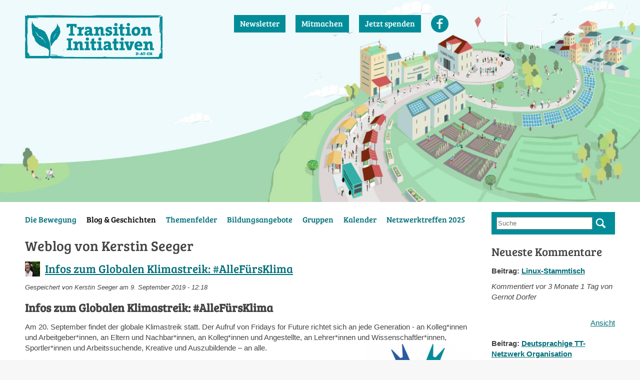

--- FILE ---
content_type: text/html; charset=utf-8
request_url: https://www.transition-initiativen.org/blogs/kerstin-seeger
body_size: 9805
content:
<!DOCTYPE html>
<!--[if IEMobile 7]><html class="iem7"><![endif]-->
<!--[if lte IE 6]><html class="lt-ie9 lt-ie8 lt-ie7"><![endif]-->
<!--[if (IE 7)&(!IEMobile)]><html class="lt-ie9 lt-ie8"><![endif]-->
<!--[if IE 8]><html class="lt-ie9"><![endif]-->
<!--[if (gte IE 9)|(gt IEMobile 7)]><!--><html class="no-goofy" lang="de"><!--<![endif]-->
<head>
  <meta http-equiv="Content-Type" content="text/html; charset=utf-8" />
<meta name="Generator" content="Drupal 7 (http://drupal.org)" />
<link rel="alternate" type="application/rss+xml" title="RSS - Weblog von Kerstin Seeger" href="https://www.transition-initiativen.org/blog/10333/feed" />
<link rel="shortcut icon" href="https://www.transition-initiativen.org/sites/all/themes/transition/favicon.ico" type="image/vnd.microsoft.icon" />
  <meta http-equiv="X-UA-Compatible" content="IE=edge" />
  <meta name="viewport" content="width=device-width" />
  <title>Weblog von Kerstin Seeger | Transition Initiativen</title>
  <link rel="preconnect" href="https://fonts.bunny.net">
  <link href="https://fonts.bunny.net/css?family=bree-serif:400" rel="stylesheet" />
  <link type="text/css" rel="stylesheet" href="https://www.transition-initiativen.org/sites/default/files/css/css_xE-rWrJf-fncB6ztZfd2huxqgxu4WO-qwma6Xer30m4.css" media="all" />
<link type="text/css" rel="stylesheet" href="https://www.transition-initiativen.org/sites/default/files/css/css_zBAEueCDapF_8o8_Rfiyetgtek6HkUKbvzmkncHwFFc.css" media="all" />
<link type="text/css" rel="stylesheet" href="https://www.transition-initiativen.org/sites/default/files/css/css_ScbsiCqssxyo6QUvv_oAzjSUAq9gRfPHulXvl_7TXoI.css" media="all" />
<style type="text/css" media="all">
<!--/*--><![CDATA[/*><!--*/
.NIXhknnpJvOYnAtbaxjsQFAKJsJrXQSCNmnIOMzIDnwGjEKVYrzADHhAsQqXVIxR{width:0;height:0;overflow:hidden;}

/*]]>*/-->
</style>
<link type="text/css" rel="stylesheet" href="https://www.transition-initiativen.org/sites/default/files/css/css_lkFgZUGIuuUA8ZCMcRQyvnwSYXcuVuKuMzh_IQNQoHE.css" media="all" />
<link type="text/css" rel="stylesheet" href="https://www.transition-initiativen.org/sites/default/files/css/css_WCB6JbtoPmJIu13zEB7eiyklfsJfujlbV037GdnqzvE.css" media="screen" />
<link type="text/css" rel="stylesheet" href="https://www.transition-initiativen.org/sites/default/files/css/css_Qx2lB6kMgONxCUAkOdDPI6gyclKQMqimTqRgE44Kio0.css" media="print" />
  <script type="text/javascript" src="https://www.transition-initiativen.org/sites/default/files/js/js_Pt6OpwTd6jcHLRIjrE-eSPLWMxWDkcyYrPTIrXDSON0.js"></script>
<script type="text/javascript" src="https://www.transition-initiativen.org/sites/default/files/js/js_onbE0n0cQY6KTDQtHO_E27UBymFC-RuqypZZ6Zxez-o.js"></script>
<script type="text/javascript" src="https://www.transition-initiativen.org/sites/default/files/js/js_GpQdWzvESClK69KHep0luIB2lURCp3nNOB7Xg5MqWQc.js"></script>
<script type="text/javascript" src="https://www.transition-initiativen.org/sites/default/files/js/js_uWaPhdyWsZjjKNv_njfcnejbVLIt_wQcT8H5259kMEs.js"></script>
<script type="text/javascript" src="https://www.transition-initiativen.org/sites/default/files/js/js_1pNjmvsZxJDjfv6MGQjTEhm6ZHtP9Yp7rgLALy-G_fc.js"></script>
<script type="text/javascript">
<!--//--><![CDATA[//><!--
jQuery.extend(Drupal.settings, {"basePath":"\/","pathPrefix":"","setHasJsCookie":0,"ajaxPageState":{"theme":"transition","theme_token":"jljrknQuczAUx2dXrjmxcfZ1Q3QeIuu9mYrVdQbprdI","js":{"sites\/all\/modules\/jquery_update\/replace\/jquery\/1.12\/jquery.min.js":1,"misc\/jquery-extend-3.4.0.js":1,"misc\/jquery-html-prefilter-3.5.0-backport.js":1,"misc\/jquery.once.js":1,"misc\/drupal.js":1,"sites\/all\/modules\/jquery_update\/js\/jquery_browser.js":1,"misc\/form-single-submit.js":1,"sites\/all\/modules\/admin_menu\/admin_devel\/admin_devel.js":1,"sites\/all\/modules\/entityreference\/js\/entityreference.js":1,"sites\/all\/modules\/spamspan\/spamspan.js":1,"public:\/\/languages\/de_YsRkDmCn_raCMqzF-eQcCiyQXAhKuL85pLjCsGvqwAc.js":1,"sites\/all\/modules\/captcha\/captcha.js":1,"sites\/all\/modules\/extlink\/js\/extlink.js":1,"sites\/all\/modules\/antibot\/js\/antibot.js":1,"sites\/all\/themes\/transition\/js\/imagesloaded.pkgd.min.js":1,"sites\/all\/themes\/transition\/js\/masonry.pkgd.min.js":1,"sites\/all\/themes\/transition\/js\/helper.js":1},"css":{"modules\/system\/system.base.css":1,"modules\/system\/system.menus.css":1,"modules\/system\/system.messages.css":1,"modules\/system\/system.theme.css":1,"sites\/all\/modules\/simplenews\/simplenews.css":1,"modules\/comment\/comment.css":1,"modules\/field\/theme\/field.css":1,"sites\/all\/modules\/logintoboggan\/logintoboggan.css":1,"modules\/node\/node.css":1,"modules\/search\/search.css":1,"modules\/user\/user.css":1,"sites\/all\/modules\/video_filter\/video_filter.css":1,"sites\/all\/modules\/youtube\/css\/youtube.css":1,"sites\/all\/modules\/extlink\/css\/extlink.css":1,"sites\/all\/modules\/views\/css\/views.css":1,"sites\/all\/modules\/ckeditor\/css\/ckeditor.css":1,"sites\/all\/modules\/ctools\/css\/ctools.css":1,"public:\/\/css\/menu_icons.css":1,"0":1,"sites\/all\/themes\/transition\/css\/base.css":1,"sites\/all\/themes\/transition\/css\/layout.css":1,"sites\/all\/themes\/transition\/css\/print.css":1}},"video_filter":{"url":{"ckeditor":"\/video_filter\/dashboard\/ckeditor"},"instructions_url":"\/video_filter\/instructions","modulepath":"sites\/all\/modules\/video_filter"},"extlink":{"extTarget":"_blank","extClass":"ext","extLabel":"(link is external)","extImgClass":0,"extIconPlacement":"append","extSubdomains":1,"extExclude":"","extInclude":"","extCssExclude":"","extCssExplicit":"","extAlert":0,"extAlertText":"This link will take you to an external web site.","mailtoClass":0,"mailtoLabel":"(link sends e-mail)","extUseFontAwesome":false},"urlIsAjaxTrusted":{"\/blogs\/kerstin-seeger":true,"\/blogs\/kerstin-seeger?destination=blog\/10333":true},"antibot":{"forms":{"user-login-form":{"action":"\/blogs\/kerstin-seeger?destination=blog\/10333","key":"12b99d8533907de29858e06d1179132d"}}}});
//--><!]]>
</script>
</head>
<body class="no-jscript html not-front not-logged-in one-sidebar sidebar-second page-blog page-blog- page-blog-10333" >
  <div id="skip-link" role="navigation">
    <a href="#content" class="element-invisible element-focusable" aria-label="Direkt zum Inhalt">Direkt zum Inhalt</a>
  </div>
      <div id="page">
    <div id="header" class="pagerow" role="banner"><div class="section clearfix">
      <div id="site-cd">
                  <a href="/" title="Startseite" rel="home" id="logo">
            <img src="https://www.transition-initiativen.org/sites/all/themes/transition/logo.png" alt="Startseite" />
          </a>
                      </div><!-- /#site-cd -->
        <div class="region region-header">
    <div id="block-menu-menu-header-menu" class="block block-menu clearfix">

    
  <div class="content">
    <ul class="menu"><li class="first leaf"><a href="/transition-newsletter-abonnieren">Newsletter</a></li>
<li class="leaf"><a href="/mitmachen">Mitmachen</a></li>
<li class="leaf"><a href="https://www.betterplace.org/de/projects/24742-spende-fuer-das-deutsche-transition-netzwerktreffen-2016" title="Spenden für Transition Initiativen über betterplace.org">Jetzt spenden</a></li>
<li class="last leaf"><a href="https://www.facebook.com/Transition-Initiativen-in-Deutschland-%C3%96sterreich-und-der-Schweiz-101153409941031" title="Folge Transition Initiativen auf Facebook" class="menu_icon menu-1561">Facebook</a></li>
</ul>  </div>
</div>
  </div>
    </div></div> <!-- /.section, /#header -->
            <div id="main" class="pagerow clearfix">
      <div id="main-inner" class="clearfix">
                  <div id="nav" role="navigation"><div class="section clearfix">
            <div class="region region-nav">
    <div id="block-menu-block-1" class="block block-menu-block clearfix">

    <h2 class="block-title">Hauptmenü</h2>
  
  <div class="content">
    <div class="menu-block-wrapper menu-block-1 menu-name-main-menu parent-mlid-0 menu-level-1">
  <ul class="menu"><li class="first expanded menu-mlid-1142"><a href="/was-ist-eine-transition-town-initiative" title="Über die Transition Bewegung">Die Bewegung</a><ul class="menu"><li class="first expanded menu-mlid-1857"><a href="/liste-der-transition-initiativen" title="">Im deutschsprachigen Raum</a><ul class="menu"><li class="first last leaf menu-mlid-1698"><a href="/transition-weltweit">Transition weltweit</a></li>
</ul></li>
<li class="leaf menu-mlid-1696"><a href="/ueber-das-netzwerk">Über das Netzwerk</a></li>
<li class="expanded menu-mlid-1697"><a href="/unsere-philosophie-transition-charta">Philosophie</a><ul class="menu"><li class="first last leaf menu-mlid-1782"><a href="/die-saeulen-unserer-bewegung">Die Säulen unserer Bewegung</a></li>
</ul></li>
<li class="expanded menu-mlid-1699"><a href="/medien">Medien</a><ul class="menu"><li class="first last leaf menu-mlid-2628"><a href="/ressourcen-box">Ressourcen-Box</a></li>
</ul></li>
<li class="leaf menu-mlid-1792"><a href="/der-verein">Der Verein</a></li>
<li class="last leaf menu-mlid-1695"><a href="/transition-eine-geschichte">Geschichte</a></li>
</ul></li>
<li class="expanded active-trail menu-mlid-902"><a href="/blogs" title="" class="active-trail">Blog &amp; Geschichten</a><ul class="menu"><li class="first leaf menu-mlid-1878"><a href="/newsletter/transition-newsletter" title="">Newsletter</a></li>
<li class="last expanded menu-mlid-1701"><a href="/portraets-lokale-transition-inis">Porträts Lokale Transition Inis</a><ul class="menu"><li class="first leaf menu-mlid-2626"><a href="/bremer-tauschladen-maerchen">Bremer Tauschladen-Märchen</a></li>
<li class="leaf menu-mlid-2625"><a href="/nki-portrait-klimaschutz-mit-pferdeaepfeln" title="">Klimaschutz mit Pferdeäpfeln in Göttingen</a></li>
<li class="leaf menu-mlid-2624"><a href="/portrait-transition-town-hannover" title="">Transition Town Hannover</a></li>
<li class="leaf menu-mlid-2622"><a href="/portrait-transition-town-neuss" title="">Transition Town Neuss</a></li>
<li class="leaf menu-mlid-2701"><a href="https://www.transition-initiativen.org/blogs/grosse-fortschritte-bayreuth-wir-bauen-am-neuen-transitionhaus-der-schulstrasse" title="">TransitionHaus Bayreuth</a></li>
<li class="last leaf menu-mlid-2629"><a href="/zerowasteaktion-zigarettenstummel" title="">ZeroWasteAktion Zigarettenstummel in Nürnberg &amp; Fürth</a></li>
</ul></li>
</ul></li>
<li class="expanded menu-mlid-1790"><a href="/themenfelder">Themenfelder</a><ul class="menu"><li class="first leaf menu-mlid-1705"><a href="/projekt-lernendes-transition-netzwerk">Projekt Lernendes Transition Netzwerk</a></li>
<li class="leaf menu-mlid-1709"><a href="/innerer-wandel">Innerer Wandel</a></li>
<li class="leaf menu-mlid-2149"><a href="/tt-projekt-next-step-lernendes-netzwerk-der-transition-towns" title="Projekt: Lernendes Netzwerk der Transition Towns">TT-Projekt NEXT STEP: Lernendes Netzwerk der Transition Towns</a></li>
<li class="leaf menu-mlid-1708"><a href="/themen/transition-forschung" title="">Transition Forschung</a></li>
<li class="leaf menu-mlid-1706"><a href="/klimaschutz">Klimaschutz</a></li>
<li class="last expanded menu-mlid-2632"><a href="/nachhaltiger-aktivismus">Nachhaltiger Aktivismus</a><ul class="menu"><li class="first leaf menu-mlid-2633"><a href="/ecodharma-projekt-stimmen-der-teilnehmenden">Ecodharma - Stimmen der Teilnehmenden</a></li>
<li class="leaf menu-mlid-2634"><a href="/ecodharma-das-retreat-zentrum">Ecodharma – Das Retreat-Zentrum</a></li>
<li class="last leaf menu-mlid-2635"><a href="/kursberichte">Kursberichte</a></li>
</ul></li>
</ul></li>
<li class="expanded menu-mlid-2844"><a href="/bildungsangebote">Bildungsangebote</a><ul class="menu"><li class="first leaf menu-mlid-1710"><a href="/transition-trainerinnen-nord">Trainer*innengruppe Nord</a></li>
<li class="leaf menu-mlid-1785"><a href="/transition-trainerinnen-sued">Trainer*innengruppe Süd</a></li>
<li class="last leaf menu-mlid-1711"><a href="/referentenpool-und-schulen">Referentenpool der Transition-Inis</a></li>
</ul></li>
<li class="expanded menu-mlid-1112"><a href="/standorte" title="">Gruppen</a><ul class="menu"><li class="first leaf menu-mlid-1793"><a href="/liste-der-transition-initiativen" title="">Initiativen vor Ort</a></li>
<li class="leaf menu-mlid-1789"><a href="/standorte" title="">Standortgruppen</a></li>
<li class="last collapsed menu-mlid-1113"><a href="/themen" title="">Themengruppen</a></li>
</ul></li>
<li class="leaf menu-mlid-407"><a href="/events" title="">Kalender</a></li>
<li class="last leaf menu-mlid-3103"><a href="/netzwerktreffen-2025">Netzwerktreffen 2025</a></li>
</ul></div>
  </div>
</div>
  </div>
          </div></div>
                <div id="content-wrapper" class="clearfix">
          <div id="content" class="column" role="main"><div class="section">
                                    <h1 class="title" id="page-title">Weblog von Kerstin Seeger</h1>                        <div class="tabs"></div>                                      <div class="region region-content">
    <div id="block-system-main" class="block block-system clearfix">

    
  <div class="content">
    <div id="node-500540" class="node node-blog node-promoted node-teaser clearfix">

    <div class="user-picture">
    <img src="https://www.transition-initiativen.org/sites/default/files/styles/thumbsmall/public/pictures/picture-10333-1534275222.jpg?itok=KINGE1gy" width="30" height="30" alt="Bild des/r Benutzers/in Kerstin Seeger" title="Bild des/r Benutzers/in Kerstin Seeger" />  </div>

        <h2><a href="/blogs/infos-zum-globalen-klimastreik-allefuersklima">Infos zum Globalen Klimastreik: #AlleFürsKlima</a></h2>
    
      <div class="submitted">
      Gespeichert von <span class="username">Kerstin Seeger</span> am 9. September 2019 - 12:18    </div>
  
  <div class="content">
    <div class="field field-name-body field-type-text-with-summary field-label-hidden"><div class="field-items"><div class="field-item even"><h2><strong>Infos zum Globalen Klimastreik: #AlleFürsKlima</strong></h2>

<p>Am 20. September findet der globale Klimastreik statt. Der Aufruf von Fridays for Future richtet sich an jede Generation - an Kolleg*innen und Arbeitgeber*innen, an Eltern und Nachbar*innen, an Kolleg*innen und Angestellte, an Lehrer*innen und Wissenschaftler*innen, Sportler*innen und Arbeitssuchende, Kreative und Auszubildende – an alle.<img alt="" class="img-right" height="211" src="/sites/default/files/resize/inlineimages/u10333/TT_Vielfalt-211x211.png" width="211" /></p></div></div></div>  </div>

  <ul class="links inline"><li class="node-readmore first"><a href="/blogs/infos-zum-globalen-klimastreik-allefuersklima" rel="tag" title="Infos zum Globalen Klimastreik: #AlleFürsKlima">Weiterlesen<span class="element-invisible"> über Infos zum Globalen Klimastreik: #AlleFürsKlima</span></a></li>
<li class="comment_forbidden last"><span>Zum Verfassen von Kommentaren bitte <a href="/user/login?destination=comment/reply/500540%23comment-form">Anmelden</a> oder <a href="/user/register?destination=comment/reply/500540%23comment-form">Registrieren</a>.</span></li>
</ul>
  
</div>
<div id="node-500501" class="node node-blog node-promoted node-teaser clearfix">

    <div class="user-picture">
    <img src="https://www.transition-initiativen.org/sites/default/files/styles/thumbsmall/public/pictures/picture-10333-1534275222.jpg?itok=KINGE1gy" width="30" height="30" alt="Bild des/r Benutzers/in Kerstin Seeger" title="Bild des/r Benutzers/in Kerstin Seeger" />  </div>

        <h2><a href="/blogs/kurzvorstellung-transition-town-neuss">Kurzvorstellung Transition Town Neuss</a></h2>
    
      <div class="submitted">
      Gespeichert von <span class="username">Kerstin Seeger</span> am 13. Mai 2019 - 11:19    </div>
  
  <div class="content">
    <div class="field field-name-field-bild field-type-image field-label-hidden"><div class="field-items"><div class="field-item even"><a href="/blogs/kurzvorstellung-transition-town-neuss"><img src="https://www.transition-initiativen.org/sites/default/files/styles/medium/public/blogs/ti_neuss_urban-gardening2.png?itok=tOUVeYXo" width="220" height="147" alt="" /></a></div></div></div><div class="field field-name-body field-type-text-with-summary field-label-hidden"><div class="field-items"><div class="field-item even"><p><em>- Dr. Ralf Resch -</em></p></div></div></div>  </div>

  <ul class="links inline"><li class="node-readmore first"><a href="/blogs/kurzvorstellung-transition-town-neuss" rel="tag" title="Kurzvorstellung Transition Town Neuss">Weiterlesen<span class="element-invisible"> über Kurzvorstellung Transition Town Neuss</span></a></li>
<li class="comment_forbidden last"><span>Zum Verfassen von Kommentaren bitte <a href="/user/login?destination=comment/reply/500501%23comment-form">Anmelden</a> oder <a href="/user/register?destination=comment/reply/500501%23comment-form">Registrieren</a>.</span></li>
</ul>
  
</div>
<div id="node-500474" class="node node-blog node-promoted node-teaser clearfix">

    <div class="user-picture">
    <img src="https://www.transition-initiativen.org/sites/default/files/styles/thumbsmall/public/pictures/picture-10333-1534275222.jpg?itok=KINGE1gy" width="30" height="30" alt="Bild des/r Benutzers/in Kerstin Seeger" title="Bild des/r Benutzers/in Kerstin Seeger" />  </div>

        <h2><a href="/blogs/staying-trouble-oder-was-ist-denn-bloss-wieder-hannover-los">&quot;Staying with the Trouble&quot;, oder: Was ist denn bloß wieder in Hannover los?</a></h2>
    
      <div class="submitted">
      Gespeichert von <span class="username">Kerstin Seeger</span> am 8. März 2019 - 18:48    </div>
  
  <div class="content">
    <div class="field field-name-field-bild field-type-image field-label-hidden"><div class="field-items"><div class="field-item even"><a href="/blogs/staying-trouble-oder-was-ist-denn-bloss-wieder-hannover-los"><img src="https://www.transition-initiativen.org/sites/default/files/styles/medium/public/blogs/TTH.jpg?itok=sX12wkcj" width="220" height="46" alt="" /></a></div></div></div><div class="field field-name-body field-type-text-with-summary field-label-hidden"><div class="field-items"><div class="field-item even"><p><em><span style="color:#333333">Ein Beitrag von Thomas Köhler - Transition Town Hannover</span></em></p></div></div></div>  </div>

  <ul class="links inline"><li class="node-readmore first"><a href="/blogs/staying-trouble-oder-was-ist-denn-bloss-wieder-hannover-los" rel="tag" title="&quot;Staying with the Trouble&quot;, oder: Was ist denn bloß wieder in Hannover los?">Weiterlesen<span class="element-invisible"> über &quot;Staying with the Trouble&quot;, oder: Was ist denn bloß wieder in Hannover los?</span></a></li>
<li class="comment_forbidden last"><span>Zum Verfassen von Kommentaren bitte <a href="/user/login?destination=comment/reply/500474%23comment-form">Anmelden</a> oder <a href="/user/register?destination=comment/reply/500474%23comment-form">Registrieren</a>.</span></li>
</ul>
  
</div>
<div id="node-500470" class="node node-blog node-promoted node-teaser clearfix">

    <div class="user-picture">
    <img src="https://www.transition-initiativen.org/sites/default/files/styles/thumbsmall/public/pictures/picture-10333-1534275222.jpg?itok=KINGE1gy" width="30" height="30" alt="Bild des/r Benutzers/in Kerstin Seeger" title="Bild des/r Benutzers/in Kerstin Seeger" />  </div>

        <h2><a href="/blogs/volksbegehren-mit-grossem-erfolg-ansteckungs-kraft-aus-bayern">Volksbegehren mit großem Erfolg – Ansteckungs-Kraft aus Bayern!</a></h2>
    
      <div class="submitted">
      Gespeichert von <span class="username">Kerstin Seeger</span> am 26. Februar 2019 - 11:13    </div>
  
  <div class="content">
    <div class="field field-name-field-bild field-type-image field-label-hidden"><div class="field-items"><div class="field-item even"><a href="/blogs/volksbegehren-mit-grossem-erfolg-ansteckungs-kraft-aus-bayern"><img src="https://www.transition-initiativen.org/sites/default/files/styles/medium/public/blogs/artenvielfalt.jpg?itok=lxiV29yM" width="220" height="137" alt="" /></a></div></div></div><div class="field field-name-body field-type-text-with-summary field-label-hidden"><div class="field-items"><div class="field-item even"><p><span style="color:#333333">Das bayerische Volksbegehren „Schutz der Artenvielfalt“ war ein riesiger Erfolg: Mehr als 18,4 Prozent der bayerischen Wahlberechtigten haben sich für das Volksbegehren zum Schutz der Artenvielfalt eingetragen – zehn Prozent wären nötig gewesen. Noch nie haben sich so viele Menschen in Bayern an einem Volksbegehren beteiligt. </span></p>

<p><strong><span style="color:#333333">Politik muss sich mit dem Thema befassen</span></strong></p></div></div></div>  </div>

  <ul class="links inline"><li class="node-readmore first"><a href="/blogs/volksbegehren-mit-grossem-erfolg-ansteckungs-kraft-aus-bayern" rel="tag" title="Volksbegehren mit großem Erfolg – Ansteckungs-Kraft aus Bayern!">Weiterlesen<span class="element-invisible"> über Volksbegehren mit großem Erfolg – Ansteckungs-Kraft aus Bayern!</span></a></li>
<li class="comment_forbidden last"><span>Zum Verfassen von Kommentaren bitte <a href="/user/login?destination=comment/reply/500470%23comment-form">Anmelden</a> oder <a href="/user/register?destination=comment/reply/500470%23comment-form">Registrieren</a>.</span></li>
</ul>
  
</div>
<div id="node-500456" class="node node-blog node-promoted node-teaser clearfix">

    <div class="user-picture">
    <img src="https://www.transition-initiativen.org/sites/default/files/styles/thumbsmall/public/pictures/picture-10333-1534275222.jpg?itok=KINGE1gy" width="30" height="30" alt="Bild des/r Benutzers/in Kerstin Seeger" title="Bild des/r Benutzers/in Kerstin Seeger" />  </div>

        <h2><a href="/blogs/noch-20-jahre-kohlekraft-von-einem-gesellschaftlichen-konsens-kann-keine-rede-sein">Noch 20 Jahre Kohlekraft – von einem gesellschaftlichen Konsens kann keine Rede sein!</a></h2>
    
      <div class="submitted">
      Gespeichert von <span class="username">Kerstin Seeger</span> am 4. Februar 2019 - 17:47    </div>
  
  <div class="content">
    <div class="field field-name-field-bild field-type-image field-label-hidden"><div class="field-items"><div class="field-item even"><a href="/blogs/noch-20-jahre-kohlekraft-von-einem-gesellschaftlichen-konsens-kann-keine-rede-sein"><img src="https://www.transition-initiativen.org/sites/default/files/styles/medium/public/blogs/45171303514_ec14bc8fb6_o-400x267.jpg?itok=9OP4k9I4" width="220" height="147" alt="" /></a></div></div></div><div class="field field-name-body field-type-text-with-summary field-label-hidden"><div class="field-items"><div class="field-item even"><p>Die deutsche Kohlekommission kommt zu einem ernüchternden Ergebnis:</p>

<p>Kurzfristig werden nur Kraftwerke reduziert, die sowieso abgeschaltet werden sollten oder noch nie in Betrieb waren. Der endgültige Kohleausstieg soll sich dann bis 2038 hinziehen. Zusätzlich werden Milliarden-Entschädigungen an die Kohlekonzerne fließen.</p></div></div></div>  </div>

  <ul class="links inline"><li class="node-readmore first"><a href="/blogs/noch-20-jahre-kohlekraft-von-einem-gesellschaftlichen-konsens-kann-keine-rede-sein" rel="tag" title="Noch 20 Jahre Kohlekraft – von einem gesellschaftlichen Konsens kann keine Rede sein!">Weiterlesen<span class="element-invisible"> über Noch 20 Jahre Kohlekraft – von einem gesellschaftlichen Konsens kann keine Rede sein!</span></a></li>
<li class="comment_forbidden last"><span>Zum Verfassen von Kommentaren bitte <a href="/user/login?destination=comment/reply/500456%23comment-form">Anmelden</a> oder <a href="/user/register?destination=comment/reply/500456%23comment-form">Registrieren</a>.</span></li>
</ul>
  
</div>
<div id="node-500395" class="node node-blog node-promoted node-teaser clearfix">

    <div class="user-picture">
    <img src="https://www.transition-initiativen.org/sites/default/files/styles/thumbsmall/public/pictures/picture-10333-1534275222.jpg?itok=KINGE1gy" width="30" height="30" alt="Bild des/r Benutzers/in Kerstin Seeger" title="Bild des/r Benutzers/in Kerstin Seeger" />  </div>

        <h2><a href="/blogs/klimaschutz-mit-pferdeaepfeln-bildung-von-hochwertigem-klima-humus-mit-lastenrad-lieferservice">Klimaschutz mit Pferdeäpfeln – Bildung von hochwertigem Klima-Humus mit Lastenrad-Lieferservice</a></h2>
    
      <div class="submitted">
      Gespeichert von <span class="username">Kerstin Seeger</span> am 12. November 2018 - 9:13    </div>
  
  <div class="content">
    <div class="field field-name-field-bild field-type-image field-label-hidden"><div class="field-items"><div class="field-item even"><a href="/blogs/klimaschutz-mit-pferdeaepfeln-bildung-von-hochwertigem-klima-humus-mit-lastenrad-lieferservice"><img src="https://www.transition-initiativen.org/sites/default/files/styles/medium/public/blogs/WP_20180512_17_01_59_Pro.jpg?itok=uGJeY25y" width="220" height="124" alt="" /></a></div></div></div><div class="field field-name-body field-type-text-with-summary field-label-hidden"><div class="field-items"><div class="field-item even"><p><strong><span style="color:black">Verein: Göttingen im Wandel e.V.</span></strong><br />
<strong><span style="color:black">Projektname: HUMUS-Bildung hoch 2 mit CO2-neutralem Bringdienst im Stadtteil Geismar in Göttingen<br />
Projektleiterin: Helgard Greve<br />
Laufzeit: 01.06.2017 – 31.05.2019</span></strong></p></div></div></div>  </div>

  <ul class="links inline"><li class="node-readmore first"><a href="/blogs/klimaschutz-mit-pferdeaepfeln-bildung-von-hochwertigem-klima-humus-mit-lastenrad-lieferservice" rel="tag" title="Klimaschutz mit Pferdeäpfeln – Bildung von hochwertigem Klima-Humus mit Lastenrad-Lieferservice">Weiterlesen<span class="element-invisible"> über Klimaschutz mit Pferdeäpfeln – Bildung von hochwertigem Klima-Humus mit Lastenrad-Lieferservice</span></a></li>
<li class="comment_forbidden last"><span>Zum Verfassen von Kommentaren bitte <a href="/user/login?destination=comment/reply/500395%23comment-form">Anmelden</a> oder <a href="/user/register?destination=comment/reply/500395%23comment-form">Registrieren</a>.</span></li>
</ul>
  
</div>
<div id="node-500394" class="node node-blog node-promoted node-teaser clearfix">

    <div class="user-picture">
    <img src="https://www.transition-initiativen.org/sites/default/files/styles/thumbsmall/public/pictures/picture-10333-1534275222.jpg?itok=KINGE1gy" width="30" height="30" alt="Bild des/r Benutzers/in Kerstin Seeger" title="Bild des/r Benutzers/in Kerstin Seeger" />  </div>

        <h2><a href="/blogs/silvia-hable-verlaesst-den-kokreis-grosser-dank-fuer-das-engagement">Silvia Hable verlässt den KoKreis - Großer Dank für das Engagement! </a></h2>
    
      <div class="submitted">
      Gespeichert von <span class="username">Kerstin Seeger</span> am 11. November 2018 - 10:37    </div>
  
  <div class="content">
    <div class="field field-name-field-bild field-type-image field-label-hidden"><div class="field-items"><div class="field-item even"><a href="/blogs/silvia-hable-verlaesst-den-kokreis-grosser-dank-fuer-das-engagement"><img src="https://www.transition-initiativen.org/sites/default/files/styles/medium/public/blogs/shaking-hands-2499618_960_720.jpg?itok=vJamv5-Q" width="220" height="116" alt="" /></a></div></div></div><div class="field field-name-body field-type-text-with-summary field-label-hidden"><div class="field-items"><div class="field-item even"><h2>Silvia Hable verlässt den KoKreis - Großer Dank für das Engagement! </h2>

<p>Silvia aus Witzenhausen war seit der Entstehung des überregionalen Transition Netzwerks in den Jahren ab 2012 eine ständige Begleiterin und fester Bestandteil des sich auch selbst immer wieder wandelnden Netzwerk-Teams.</p></div></div></div>  </div>

  <ul class="links inline"><li class="node-readmore first"><a href="/blogs/silvia-hable-verlaesst-den-kokreis-grosser-dank-fuer-das-engagement" rel="tag" title="Silvia Hable verlässt den KoKreis - Großer Dank für das Engagement! ">Weiterlesen<span class="element-invisible"> über Silvia Hable verlässt den KoKreis - Großer Dank für das Engagement! </span></a></li>
<li class="comment_forbidden last"><span>Zum Verfassen von Kommentaren bitte <a href="/user/login?destination=comment/reply/500394%23comment-form">Anmelden</a> oder <a href="/user/register?destination=comment/reply/500394%23comment-form">Registrieren</a>.</span></li>
</ul>
  
</div>
<h2 class="element-invisible">Seiten</h2><div class="item-list"><ul class="pager"><li class="pager-current first">1</li>
<li class="pager-item"><a title="Gehe zu Seite 2" href="/blogs/kerstin-seeger?page=1">2</a></li>
<li class="pager-next"><a title="Zur nächsten Seite" href="/blogs/kerstin-seeger?page=1">nächste Seite ›</a></li>
<li class="pager-last last"><a title="Zur letzten Seite" href="/blogs/kerstin-seeger?page=1">letzte Seite »</a></li>
</ul></div>  </div>
</div>
  </div>
            <a href="/blog/10333/feed" class="feed-icon" title="RSS - Weblog von Kerstin Seeger abonnieren"><img src="https://www.transition-initiativen.org/misc/feed.png" width="16" height="16" alt="RSS - Weblog von Kerstin Seeger abonnieren" /></a>          </div></div> <!-- /.section, /#content -->
                  </div>
      </div><!-- /#main-inner -->
              <div id="sidebar-second" class="column sidebar" role="complementary" aria-label="Zweite Seitenleiste"><div class="section">
            <div class="region region-sidebar-second">
    <div id="block-search-form" class="block block-search clearfix">

    
  <div class="content">
    <form action="/blogs/kerstin-seeger" method="post" id="search-block-form" accept-charset="UTF-8"><div><div class="container-inline">
      <h2 class="element-invisible">Suchformular</h2>
    <div class="form-item form-type-textfield form-item-search-block-form">
  <label class="element-invisible" for="edit-search-block-form--2">Suche </label>
 <input title="Sie müssen mindestens ein gültiges Schlüsselwort mit 3 Buchstaben oder mehr angeben." placeholder="Suche" pattern=".*[a-zA-ZäöüÄÖÜß0-9-]{3,}.*" type="text" id="edit-search-block-form--2" name="search_block_form" value="" size="15" maxlength="128" class="form-text" />
</div>
<div class="form-actions form-wrapper" id="edit-actions"><input type="submit" id="edit-submit" name="op" value="Suche" class="form-submit" /></div><input type="hidden" name="form_build_id" value="form-PTm2YiMVuaz1Oyjtlhcr1bi4PMDVgaxjTwHcH29UtUc" />
<input type="hidden" name="form_id" value="search_block_form" />
</div>
</div></form>  </div>
</div>
<div id="block-views-comments-recent-block" class="block block-views clearfix">

    <h2 class="block-title">Neueste Kommentare</h2>
  
  <div class="content">
    <div class="view view-comments-recent view-id-comments_recent view-display-id-block view-dom-id-e6b5f55ac23b46cb58348e9f8a843aac">
        
  
  
      <div class="view-content">
        <div class="views-row views-row-1 views-row-odd views-row-first">
      
  <div class="views-field views-field-title heading-wrapper">    <span class="views-label views-label-title">Beitrag: </span>    <span class="field-content"><a href="/events/linux-stammtisch-1">Linux-Stammtisch</a></span>  </div>  
  <div class="views-field views-field-created meta-wrapper">    <span class="views-label views-label-created">Kommentiert vor </span>    <span class="field-content">3 Monate 1 Tag von Gernot Dorfer</span>  </div>  
  <span class="views-field views-field-comment-body">        <span class="field-content"> 

 
</span>  </span>  
  <div class="views-field views-field-view-comment">        <div class="field-content"><a href="/comment/199142#comment-199142">Ansicht</a></div>  </div>  </div>
  <div class="views-row views-row-2 views-row-even">
      
  <div class="views-field views-field-title heading-wrapper">    <span class="views-label views-label-title">Beitrag: </span>    <span class="field-content"><a href="/themen/deutsprachige-tt-netzwerk-organisation">Deutsprachige TT-Netzwerk Organisation</a></span>  </div>  
  <div class="views-field views-field-created meta-wrapper">    <span class="views-label views-label-created">Kommentiert vor </span>    <span class="field-content">1 Jahr 2 Monate von Holger Hüttemann</span>  </div>  
  <span class="views-field views-field-comment-body">        <span class="field-content">Hallo, ich, bzw. inzwischen TTBI hütet seit Jahren die Domain "transition.town", Kosten ca. €/J. 90. Möchte die "Deutsprachige TT-Netzwerk Organisation" evtl. übernehmen, sonst wird sie zum 04/2025 gekündigt, und fällt...</span>  </span>  
  <div class="views-field views-field-view-comment">        <div class="field-content"><a href="/comment/199141#comment-199141">Ansicht</a></div>  </div>  </div>
  <div class="views-row views-row-3 views-row-odd">
      
  <div class="views-field views-field-title heading-wrapper">    <span class="views-label views-label-title">Beitrag: </span>    <span class="field-content"><a href="/themen/lokale-ernaehrung">(Lokale) Ernährung</a></span>  </div>  
  <div class="views-field views-field-created meta-wrapper">    <span class="views-label views-label-created">Kommentiert vor </span>    <span class="field-content">1 Jahr 3 Monate von Österreichisches Waldgarten Institut</span>  </div>  
  <span class="views-field views-field-comment-body">        <span class="field-content">Wir, das Permakultur-Zentrum – Österreichisches Waldgarten-Institut, verfügen über einen der ältesten essbaren Waldgärten Mitteleuropas und bewirtschaften einen Gemüsegarten nach den Prinzipien der Permakultur. Unser...</span>  </span>  
  <div class="views-field views-field-view-comment">        <div class="field-content"><a href="/comment/199140#comment-199140">Ansicht</a></div>  </div>  </div>
  <div class="views-row views-row-4 views-row-even">
      
  <div class="views-field views-field-title heading-wrapper">    <span class="views-label views-label-title">Beitrag: </span>    <span class="field-content"><a href="/themen/lokale-ernaehrung">(Lokale) Ernährung</a></span>  </div>  
  <div class="views-field views-field-created meta-wrapper">    <span class="views-label views-label-created">Kommentiert vor </span>    <span class="field-content">1 Jahr 8 Monate von Astrid</span>  </div>  
  <span class="views-field views-field-comment-body">        <span class="field-content">Hallo, mich interessieren besonders die Themen Tierrechte im Zusammenhang mit Ernährung, also Ernährung die ohne die Misshandlung von anderen Tieren auskommt: bioveganer Landbau, vegane Permakultur, Agroforstwirtschaft...</span>  </span>  
  <div class="views-field views-field-view-comment">        <div class="field-content"><a href="/comment/199139#comment-199139">Ansicht</a></div>  </div>  </div>
  <div class="views-row views-row-5 views-row-odd">
      
  <div class="views-field views-field-title heading-wrapper">    <span class="views-label views-label-title">Beitrag: </span>    <span class="field-content"><a href="/themen/transition-forschung">Transition Forschung</a></span>  </div>  
  <div class="views-field views-field-created meta-wrapper">    <span class="views-label views-label-created">Kommentiert vor </span>    <span class="field-content">1 Jahr 10 Monate von Lara123</span>  </div>  
  <span class="views-field views-field-comment-body">        <span class="field-content">Hi, mein Name ist Lara Conrad und ich schreibe meine Bachelorarbeit im Studiengang Nachhaltiges Wirtschaften an der Analus Hochschule über Resilienz durch Selbstwirksamkeit in Transition Town Initiativen. Ich suche noch...</span>  </span>  
  <div class="views-field views-field-view-comment">        <div class="field-content"><a href="/comment/199138#comment-199138">Ansicht</a></div>  </div>  </div>
  <div class="views-row views-row-6 views-row-even views-row-last">
      
  <div class="views-field views-field-title heading-wrapper">    <span class="views-label views-label-title">Beitrag: </span>    <span class="field-content"><a href="/themen/soziale-innovationen">Soziale Innovationen</a></span>  </div>  
  <div class="views-field views-field-created meta-wrapper">    <span class="views-label views-label-created">Kommentiert vor </span>    <span class="field-content">2 Jahre 1 Monat von fwulf</span>  </div>  
  <span class="views-field views-field-comment-body">        <span class="field-content">Wer sooo intelligent ist, kriegt das bestimmt hin. Duckduckgo: Crowdfunding.

Viel Erfolg!
</span>  </span>  
  <div class="views-field views-field-view-comment">        <div class="field-content"><a href="/comment/199137#comment-199137">Ansicht</a></div>  </div>  </div>
    </div>
  
  
  
  
  
  
</div>  </div>
</div>
  </div>
        </div></div> <!-- /.section, /#sidebar-second -->
          </div><!-- /#main -->
            <div id="footer-columns" class="pagerow" role="complementary" aria-label="Fußbereich Spalten">
      <div class="clearfix">
          <div class="region region-footer-firstcolumn">
    <noscript>
  <style>form.antibot { display: none !important; }</style>
  <div class="antibot-no-js antibot-message antibot-message-warning messages warning">
    You must have JavaScript enabled to use this form.  </div>
</noscript>
<div id="block-user-login" class="block block-user clearfix">

    <h2 class="block-title">Login</h2>
  
  <div class="content">
    <form class="antibot" action="/antibot" method="post" id="user-login-form" accept-charset="UTF-8"><div><div class="form-item form-type-textfield form-item-name">
  <label class="element-invisible" for="edit-name">Benutzername oder E-Mail-Adresse <span class="form-required" title="Diese Angabe wird benötigt.">*</span></label>
 <input placeholder="Benutzername" type="text" id="edit-name" name="name" value="" size="15" maxlength="60" class="form-text required" />
</div>
<div class="form-item form-type-password form-item-pass">
  <label class="element-invisible" for="edit-pass">Passwort <span class="form-required" title="Diese Angabe wird benötigt.">*</span></label>
 <input placeholder="Passwort" type="password" id="edit-pass" name="pass" size="15" maxlength="128" class="form-text required" />
</div>
<div class="item-list"><ul><li class="first"><a href="/user/register" title="Ein neues Benutzerkonto erstellen.">Neues Benutzerkonto erstellen</a></li>
<li class="last"><a href="/user/password" title="Ein neues Passwort per E-Mail anfordern.">Neues Passwort anfordern</a></li>
</ul></div><input type="hidden" name="form_build_id" value="form-9hTqlVzSxjuhGO_346FJS626untUth96xt8Vl95Lypg" />
<input type="hidden" name="form_id" value="user_login_block" />
<input type="hidden" name="antibot_key" value="" />
<div class="NIXhknnpJvOYnAtbaxjsQFAKJsJrXQSCNmnIOMzIDnwGjEKVYrzADHhAsQqXVIxR"><fieldset class="captcha form-wrapper"><legend><span class="fieldset-legend">CAPTCHA</span></legend><div class="fieldset-wrapper"><div class="fieldset-description">Diese Sicherheitsfrage überprüft, ob Sie ein menschlicher Besucher sind und verhindert automatisches Spamming.</div><input type="hidden" name="captcha_sid" value="80971849" />
<input type="hidden" name="captcha_token" value="1c487722834f3dee8bbc205454bbfd17" />
<div class="form-item form-type-textfield form-item-captcha-response">
  <label for="edit-captcha-response">Sag mir nicht, wie viele Sternlein stehen </label>
 <input tabindex="-1" type="text" id="edit-captcha-response" name="captcha_response" value="" size="60" maxlength="128" class="form-text" />
</div>
<input type="hidden" name="captcha_cacheable" value="1" />
</div></fieldset>
</div><div class="form-actions form-wrapper" id="edit-actions--2"><input type="submit" id="edit-submit--2" name="op" value="Anmelden" class="form-submit" /></div></div></form>  </div>
</div>
  </div>
          <div class="region region-footer-secondcolumn">
    <div id="block-block-2" class="block block-block clearfix">

    <h2 class="block-title">Hinweis zum Login</h2>
  
  <div class="content">
    <p>Falls du bereits auf der <em>alten</em> Homepage ein Benutzerkonto hattest, musst du hier auf der neuen als erstes <a href="https://www.transition-initiativen.de/user/password">ein neues Passwort</a> setzen.</p>

  </div>
</div>
  </div>
          <div class="region region-footer-thirdcolumn">
    <div id="block-menu-menu-footer-menu" class="block block-menu clearfix">

    <h2 class="block-title">Infos</h2>
  
  <div class="content">
    <ul class="menu"><li class="first leaf"><a href="/faq-transition-initiativen" title="Häufig gestellte Fragen">FAQ</a></li>
<li class="leaf"><a href="/kontakt" title="">Kontakt</a></li>
<li class="leaf"><a href="/impressum">Impressum</a></li>
<li class="leaf"><a href="/datenschutzerklaerung">Datenschutzerklärung</a></li>
<li class="last leaf"><a href="/node/3">Nutzungsbedingungen</a></li>
</ul>  </div>
</div>
  </div>
              </div>
    </div> <!-- /#footer-columns -->
            <div id="footer" class="pagerow" role="complementary" aria-label="Fußbereich"><div class="section">
        <div class="region region-footer">
    <div id="block-system-powered-by" class="block block-system clearfix">

    
  <div class="content">
    <span>Powered by <a href="https://www.drupal.org">Drupal</a></span>  </div>
</div>
<div id="block-block-5" class="block block-block clearfix">

    
  <div class="content">
    <p><a href="https://www.fairkom.eu/transition-initiativen-migration"><img alt="" class="img-right" height="47" src="/sites/default/files/resize/inlineimages/fairkom_cloud_services-02-150x47.png" width="150" /></a></p>
  </div>
</div>
  </div>
    </div></div> <!-- /.section, /#footer -->
            <a id="to-top" href="#skip-link" aria-label="Nach oben">Nach oben</a>
  </div> <!-- /#page -->
  </body>
</html>


--- FILE ---
content_type: text/css
request_url: https://www.transition-initiativen.org/sites/default/files/css/css_WCB6JbtoPmJIu13zEB7eiyklfsJfujlbV037GdnqzvE.css
body_size: 1627
content:
body{margin:0;padding:0;}#page{width:100%;max-width:1305px;margin:0 auto;}.lt-ie9 #page{min-width:940px;}.lt-ie8 #page{width:1000px;}#site-cd{float:left;margin:0 40px 0 0;min-width:32%;}#logo{display:block;margin:0 0 20px;}#name-and-slogan{font-size:140%;margin:0 0 20px;}.region-header{float:left;}.pagerow{padding:0 30px;}#main{padding-left:0;}#content-wrapper{padding-left:30px;}#nav{padding-left:20px;}.section{padding:20px;}#nav .section{padding-bottom:0;}.block{margin:0 0 20px;}#footer-columns{background-color:#e8e6e5;}#footer-columns .region{width:25%;min-width:220px;float:left;}#footer-columns .region .block{margin:20px;}#subfooter{background-color:#f7f7f7;}#subfooter .block{margin:0;}#nav .block{margin:0;}#nav .menu{margin:0;padding:0;}#nav .menu li{margin:0;padding:0;float:left;list-style-type:none;list-style-image:none;position:relative;}#nav .menu li a{display:inline-block;padding:5px 10px 7px;line-height:1.2em;font-size:16px;text-decoration:none;font-family:'Bree Serif',serif;}#nav .menu li:hover{}#nav .menu li:hover a{color:#fff;background-color:#008d99;}#nav .menu li li a:hover{background-color:#00a0ad;}#nav .menu li a.active,#nav .menu li a.active-trail{color:#000;}#nav .menu li .menu{position:absolute;z-index:-1;top:100%;left:0;width:100%;min-width:13em;background-color:#008d99;visibility:hidden;opacity:0;transition:opacity 0.2s linear;}#nav .menu li .menu{margin-top:-1px;}#nav .menu li .menu li .menu{margin-top:0;}#nav .menu li .menu a{color:#fff;display:block;}#nav .menu li.active-trail > a{color:#000;}#nav .menu li .menu li{float:none;}#nav .menu li .menu li .menu{top:0;left:100%;}#nav .menu li:hover > .menu{visibility:visible;z-index:1;opacity:1;}#nav .menu li .submenu-hidden,#nav .menu li:hover .submenu-hidden{z-index:-1;visibility:hidden;opacity:0;}#nav .block-menu-block h2{display:none;font-weight:normal;font-size:1em;margin:0;}.touchdevice #nav li.expanded{padding-right:12px;}#nav .menu-dropdown{position:absolute;top:4px;right:4px;line-height:1.7em;}.fixednav .section{position:fixed;z-index:401;top:0;left:0;width:100%;border-bottom:1px solid #008d99;box-shadow:0 -2px 8px #444;padding:0 !important;background-color:rgba(239,250,252,0.9);opacity:0;background-image:url(/sites/all/themes/transition/logo.png);background-size:125px auto;background-repeat:no-repeat;background-position:10px 0;}.admin-menu .fixednav .section{top:25px;}.fixednav.processed .section{transition:opacity 0.3s linear;opacity:1;}.fixednav .section .block-menu-block{padding:5px 20px 5px 145px;}#to-top{background:#008d99 url(/sites/all/themes/transition/img/top.png) 0 0 no-repeat;width:33px;height:33px;position:fixed;z-index:10;bottom:20px;right:20px;display:none;overflow:hidden;text-indent:-99px;}.region-header .block-menu-block h2.block-title{display:none;}.region-header ul.menu{padding:0;}.region-header ul.menu li{display:block;float:left;margin:0 20px 20px 0;padding:0;}.region-header ul.menu li a{display:block;padding:6px 12px 8px;background-color:#008d99;color:#fff;text-decoration:none;font-family:'Bree Serif',serif;font-size:16px;}.region-header ul.menu li a:hover{background-color:#006f79;}ul.menu li a.menu_icon{background-color:inherit;text-indent:-999px;overflow:hidden;width:35px;height:35px;padding:0;}.two-sidebars #main-inner{float:left;width:77%;}.two-sidebars #sidebar-second{float:left;width:23%;}.two-sidebars #content{float:left;width:70%;margin-left:30%;}.two-sidebars #sidebar-first{float:left;width:30%;margin-left:-100%;}.sidebar-first #content{float:left;width:77%;margin-left:23%;}.sidebar-first #sidebar-first{float:left;width:23%;margin-left:-100%;}.sidebar-second #main-inner{float:left;width:77%;}.sidebar-second #sidebar-second{float:left;width:23%;}@media only screen and (max-width:1024px){#header{min-height:300px;}.pagerow,#nav,#content-wrapper{padding:0;}}@media only screen and (max-width:960px){#header{background-size:contain;background-position:left bottom;}.two-sidebars #content,.two-sidebars #main-inner,.two-sidebars #sidebar-first,.two-sidebars #sidebar-second,.sidebar-first #content,.sidebar-first #main-inner,.sidebar-first #sidebar-first,.sidebar-second #content,.sidebar-second #main-inner,.sidebar-second #sidebar-second,#footer-columns .region{float:none;width:auto;clear:both;margin:0 0 10px;}.section{padding:10px 20px;}.og-context #content-wrapper{margin-top:0;}#nav{background-color:#e8e6e5;}#nav .section{padding-bottom:10px;}#nav .menu li .menu{position:static;visibility:visible;opacity:1;transition:none;padding-left:1em;}#nav .block-menu-block{position:relative;float:right;}#nav .block-menu-block h2.block-title{display:block;width:33px;height:33px;overflow:hidden;background:transparent url(/sites/all/themes/transition/img/menu.png) 0 0 no-repeat;text-indent:-999px;}#nav .block-menu-block .content{display:none;position:absolute;z-index:99;top:100%;right:-20px;width:100%;min-width:280px;background:#fff;}#nav .block-menu-block .visible{display:block;}#nav .menu li{display:list-item;float:none;border-bottom:1px solid #999;}#nav .menu .menu li{list-style:square;color:#999;margin-left:1em;border:none;}#nav .menu-dropdown{display:none;}#nav .menu li .submenu-hidden,#nav .menu li:hover .submenu-hidden{z-index:1;visibility:visible;opacity:1;}#nav .menu{background-color:#e8e6e5;}#nav .menu li a{display:block;padding:4px 15px;}#nav .menu li .menu{background-color:#e8e6e5;width:auto;}#nav .menu li:hover a,#nav .menu li .menu a{color:#008d99;background-color:inherit;}#nav .menu li a.active,#nav .menu li a.active-trail{color:#000;}#nav .menu li:hover{background-color:inherit;}#nav .menu li a:hover{background-color:#fff !important;}.view-standorte{width:auto;}}@media only screen and (max-width:720px){#header{min-height:200px;}#logo,#site-cd{float:none;width:auto;clear:both;margin:0 0 20px;}.eventcalendar .views-row{padding-left:0;}.eventcalendar .datelabel{display:none;}.node-event .field-type-image,.eventcalendar .views-field-field-image{float:none;margin:0 0 10px;}}
